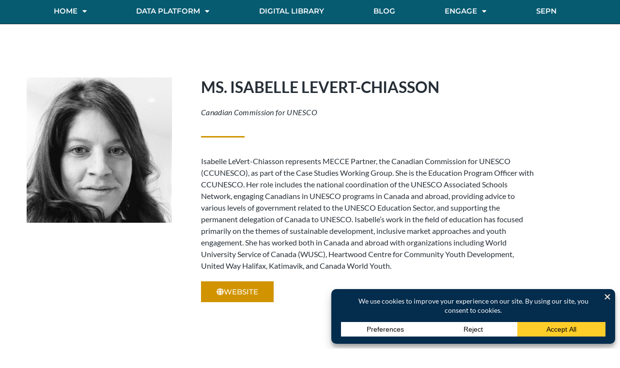

--- FILE ---
content_type: text/css
request_url: https://mecce.ca/wp-content/uploads/elementor/css/post-38.css?ver=1769166905
body_size: 670
content:
.elementor-kit-38{--e-global-color-primary:#262E36;--e-global-color-secondary:#3B4752;--e-global-color-text:#596571;--e-global-color-accent:#D19400;--e-global-color-24cb6440:#0D708A;--e-global-color-612a6427:#23A455;--e-global-color-5da9ef4f:#000;--e-global-color-6f6bd1a4:#FFF;--e-global-color-6ff3f7ee:#1A6C7A;--e-global-color-5cd8aa9:#F7F5F2;--e-global-color-f4fc786:#A5A19A;--e-global-color-8301c85:#2E5C6E;--e-global-color-0e8220f:#990D2B;--e-global-color-a773165:#2D2C2B;--e-global-color-af7bce0:#01514F;--e-global-color-1fc52c2:#036863;--e-global-color-1ad35d5:#93BA7D;--e-global-color-498e329:#CFEDBE;--e-global-color-47a6fa2:#2D80A9;--e-global-color-44b0009:#49A0A5;--e-global-color-f7b281e:#B4D2D3;--e-global-color-250c0d2:#F7F5F2;--e-global-color-a0a91d7:#5C574F;--e-global-color-f1cc934:#FFE5A6;--e-global-color-e47c432:#107136;--e-global-color-b463de0:#E3E4C2;--e-global-color-5844f4e:#065B71;--e-global-color-fe09aca:#EFE5CC;--e-global-color-c4a810d:#E4E1DC;--e-global-color-a4aa2a5:#A5A19A;--e-global-color-c0f9834:#5C574F;--e-global-color-dc189db:#F2CE79;--e-global-color-6393a7a:#D19400;--e-global-color-7239df4:#092E3A;--e-global-typography-primary-font-family:"Montserrat";--e-global-typography-primary-font-size:4em;--e-global-typography-primary-font-weight:800;--e-global-typography-primary-text-transform:uppercase;--e-global-typography-primary-text-decoration:none;--e-global-typography-secondary-font-family:"Montserrat";--e-global-typography-secondary-font-size:2em;--e-global-typography-secondary-font-weight:600;--e-global-typography-secondary-text-transform:uppercase;--e-global-typography-secondary-text-decoration:none;--e-global-typography-text-font-family:"Lato";--e-global-typography-text-font-weight:400;--e-global-typography-text-text-transform:none;--e-global-typography-text-line-height:1.9em;--e-global-typography-accent-font-family:"Montserrat";--e-global-typography-accent-font-weight:500;--e-global-typography-48ecc43-font-family:"Montserrat";--e-global-typography-48ecc43-font-size:0.9em;--e-global-typography-48ecc43-font-weight:600;--e-global-typography-48ecc43-text-decoration:none;--e-global-typography-4004282-font-family:"Montserrat";--e-global-typography-4004282-font-size:1.9em;--e-global-typography-4004282-font-weight:600;--e-global-typography-4004282-text-decoration:none;font-family:"Lato";font-weight:400;text-transform:none;line-height:1.5em;}.elementor-kit-38 button,.elementor-kit-38 input[type="button"],.elementor-kit-38 input[type="submit"],.elementor-kit-38 .elementor-button{background-color:var( --e-global-color-accent );text-transform:uppercase;color:var( --e-global-color-6f6bd1a4 );border-style:solid;border-width:2px 2px 2px 2px;border-color:var( --e-global-color-accent );border-radius:0px 0px 0px 0px;padding:12px 30px 12px 30px;}.elementor-kit-38 button:hover,.elementor-kit-38 button:focus,.elementor-kit-38 input[type="button"]:hover,.elementor-kit-38 input[type="button"]:focus,.elementor-kit-38 input[type="submit"]:hover,.elementor-kit-38 input[type="submit"]:focus,.elementor-kit-38 .elementor-button:hover,.elementor-kit-38 .elementor-button:focus{background-color:#00000000;color:var( --e-global-color-accent );border-style:solid;border-width:2px 2px 2px 2px;border-color:var( --e-global-color-accent );}.elementor-kit-38 e-page-transition{background-color:#FFBC7D;}.elementor-kit-38 a{color:var( --e-global-color-accent );}.elementor-kit-38 a:hover{color:var( --e-global-color-accent );text-decoration:underline;}.elementor-section.elementor-section-boxed > .elementor-container{max-width:1140px;}.e-con{--container-max-width:1140px;}.elementor-widget:not(:last-child){margin-block-end:20px;}.elementor-element{--widgets-spacing:20px 20px;--widgets-spacing-row:20px;--widgets-spacing-column:20px;}{}h1.entry-title{display:var(--page-title-display);}@media(max-width:1024px){.elementor-section.elementor-section-boxed > .elementor-container{max-width:1024px;}.e-con{--container-max-width:1024px;}}@media(max-width:747px){.elementor-section.elementor-section-boxed > .elementor-container{max-width:767px;}.e-con{--container-max-width:767px;}}

--- FILE ---
content_type: text/css
request_url: https://mecce.ca/wp-content/uploads/elementor/css/post-820.css?ver=1769166906
body_size: 1033
content:
.elementor-820 .elementor-element.elementor-element-f220b0d > .elementor-container > .elementor-column > .elementor-widget-wrap{align-content:center;align-items:center;}.elementor-820 .elementor-element.elementor-element-f220b0d:not(.elementor-motion-effects-element-type-background), .elementor-820 .elementor-element.elementor-element-f220b0d > .elementor-motion-effects-container > .elementor-motion-effects-layer{background-color:#092E3A;}.elementor-820 .elementor-element.elementor-element-f220b0d{transition:background 0.3s, border 0.3s, border-radius 0.3s, box-shadow 0.3s;padding:44px 0px 12px 0px;}.elementor-820 .elementor-element.elementor-element-f220b0d > .elementor-background-overlay{transition:background 0.3s, border-radius 0.3s, opacity 0.3s;}.elementor-bc-flex-widget .elementor-820 .elementor-element.elementor-element-f3f9955.elementor-column .elementor-widget-wrap{align-items:flex-start;}.elementor-820 .elementor-element.elementor-element-f3f9955.elementor-column.elementor-element[data-element_type="column"] > .elementor-widget-wrap.elementor-element-populated{align-content:flex-start;align-items:flex-start;}.elementor-820 .elementor-element.elementor-element-4023fa8{text-align:center;}.elementor-820 .elementor-element.elementor-element-4023fa8 .elementor-heading-title{font-family:"Montserrat";font-size:1.4rem;font-weight:600;text-transform:uppercase;color:#E7E5E2;}.elementor-820 .elementor-element.elementor-element-e2e760a > .elementor-widget-container{margin:5px 5px 5px 5px;padding:0px 0px 0px 0px;}.elementor-820 .elementor-element.elementor-element-e2e760a .elementor-field-group{margin-bottom:11px;}.elementor-820 .elementor-element.elementor-element-e2e760a .elementor-field-group.recaptcha_v3-bottomleft, .elementor-820 .elementor-element.elementor-element-e2e760a .elementor-field-group.recaptcha_v3-bottomright{margin-bottom:0;}.elementor-820 .elementor-element.elementor-element-e2e760a .elementor-form-fields-wrapper{margin-bottom:-11px;}body.rtl .elementor-820 .elementor-element.elementor-element-e2e760a .elementor-labels-inline .elementor-field-group > label{padding-left:0px;}body:not(.rtl) .elementor-820 .elementor-element.elementor-element-e2e760a .elementor-labels-inline .elementor-field-group > label{padding-right:0px;}body .elementor-820 .elementor-element.elementor-element-e2e760a .elementor-labels-above .elementor-field-group > label{padding-bottom:0px;}.elementor-820 .elementor-element.elementor-element-e2e760a .elementor-field-type-html{padding-bottom:0px;}.elementor-820 .elementor-element.elementor-element-e2e760a .elementor-field-group .elementor-field{color:var( --e-global-color-a773165 );}.elementor-820 .elementor-element.elementor-element-e2e760a .elementor-field-group .elementor-field, .elementor-820 .elementor-element.elementor-element-e2e760a .elementor-field-subgroup label{font-size:15px;font-weight:300;}.elementor-820 .elementor-element.elementor-element-e2e760a .elementor-field-group .elementor-field:not(.elementor-select-wrapper){background-color:#ffffff;border-color:#e0e0e0;border-radius:32px 0px 0px 32px;}.elementor-820 .elementor-element.elementor-element-e2e760a .elementor-field-group .elementor-select-wrapper select{background-color:#ffffff;border-color:#e0e0e0;border-radius:32px 0px 0px 32px;}.elementor-820 .elementor-element.elementor-element-e2e760a .elementor-field-group .elementor-select-wrapper::before{color:#e0e0e0;}.elementor-820 .elementor-element.elementor-element-e2e760a .elementor-button{font-size:0.7em;font-weight:bold;text-transform:uppercase;line-height:1em;border-style:solid;border-width:1px 1px 1px 1px;border-radius:0px 54px 52px 0px;padding:15px 15px 15px 15px;}.elementor-820 .elementor-element.elementor-element-e2e760a .e-form__buttons__wrapper__button-next{background-color:#D19400;color:#ffffff;border-color:#19155C;}.elementor-820 .elementor-element.elementor-element-e2e760a .elementor-button[type="submit"]{background-color:#D19400;color:#ffffff;border-color:#19155C;}.elementor-820 .elementor-element.elementor-element-e2e760a .elementor-button[type="submit"] svg *{fill:#ffffff;}.elementor-820 .elementor-element.elementor-element-e2e760a .e-form__buttons__wrapper__button-previous{color:#ffffff;border-color:var( --e-global-color-a0a91d7 );}.elementor-820 .elementor-element.elementor-element-e2e760a .e-form__buttons__wrapper__button-next:hover{background-color:var( --e-global-color-a773165 );color:#ffffff;}.elementor-820 .elementor-element.elementor-element-e2e760a .elementor-button[type="submit"]:hover{background-color:var( --e-global-color-a773165 );color:#ffffff;}.elementor-820 .elementor-element.elementor-element-e2e760a .elementor-button[type="submit"]:hover svg *{fill:#ffffff;}.elementor-820 .elementor-element.elementor-element-e2e760a .e-form__buttons__wrapper__button-previous:hover{color:#ffffff;}.elementor-820 .elementor-element.elementor-element-e2e760a .elementor-message.elementor-message-success{color:var( --e-global-color-accent );}.elementor-820 .elementor-element.elementor-element-e2e760a{--e-form-steps-indicators-spacing:20px;--e-form-steps-indicator-padding:30px;--e-form-steps-indicator-inactive-secondary-color:#ffffff;--e-form-steps-indicator-active-secondary-color:#ffffff;--e-form-steps-indicator-completed-secondary-color:#ffffff;--e-form-steps-divider-width:1px;--e-form-steps-divider-gap:10px;}.elementor-820 .elementor-element.elementor-element-d664b0e .elementor-repeater-item-a229ff5.elementor-social-icon{background-color:var( --e-global-color-7239df4 );}.elementor-820 .elementor-element.elementor-element-d664b0e .elementor-repeater-item-a229ff5.elementor-social-icon i{color:var( --e-global-color-6f6bd1a4 );}.elementor-820 .elementor-element.elementor-element-d664b0e .elementor-repeater-item-a229ff5.elementor-social-icon svg{fill:var( --e-global-color-6f6bd1a4 );}.elementor-820 .elementor-element.elementor-element-d664b0e{--grid-template-columns:repeat(0, auto);--icon-size:34px;--grid-column-gap:22px;--grid-row-gap:0px;}.elementor-820 .elementor-element.elementor-element-d664b0e .elementor-widget-container{text-align:center;}.elementor-820 .elementor-element.elementor-element-d664b0e > .elementor-widget-container{margin:10px 0px 0px 0px;}.elementor-820 .elementor-element.elementor-element-d664b0e .elementor-social-icon{background-color:#FFFFFF00;--icon-padding:0.2em;}.elementor-820 .elementor-element.elementor-element-d664b0e .elementor-social-icon i{color:var( --e-global-color-6f6bd1a4 );}.elementor-820 .elementor-element.elementor-element-d664b0e .elementor-social-icon svg{fill:var( --e-global-color-6f6bd1a4 );}.elementor-820 .elementor-element.elementor-element-d664b0e .elementor-social-icon:hover{background-color:rgba(255,255,255,0);}.elementor-820 .elementor-element.elementor-element-d664b0e .elementor-social-icon:hover i{color:var( --e-global-color-6f6bd1a4 );}.elementor-820 .elementor-element.elementor-element-d664b0e .elementor-social-icon:hover svg{fill:var( --e-global-color-6f6bd1a4 );}.elementor-bc-flex-widget .elementor-820 .elementor-element.elementor-element-449f7ee.elementor-column .elementor-widget-wrap{align-items:flex-start;}.elementor-820 .elementor-element.elementor-element-449f7ee.elementor-column.elementor-element[data-element_type="column"] > .elementor-widget-wrap.elementor-element-populated{align-content:flex-start;align-items:flex-start;}.elementor-820 .elementor-element.elementor-element-db3efe9{text-align:center;}.elementor-820 .elementor-element.elementor-element-db3efe9 .elementor-heading-title{font-family:"Montserrat";font-size:1.4rem;font-weight:600;text-transform:uppercase;color:#E7E5E2;}.elementor-820 .elementor-element.elementor-element-9b9d780{text-align:center;}.elementor-820 .elementor-element.elementor-element-9b9d780 .elementor-heading-title{font-size:22px;font-weight:600;text-transform:none;line-height:1.8em;color:#D19400;}.elementor-bc-flex-widget .elementor-820 .elementor-element.elementor-element-1b4bbcb.elementor-column .elementor-widget-wrap{align-items:flex-start;}.elementor-820 .elementor-element.elementor-element-1b4bbcb.elementor-column.elementor-element[data-element_type="column"] > .elementor-widget-wrap.elementor-element-populated{align-content:flex-start;align-items:flex-start;}.elementor-820 .elementor-element.elementor-element-86f66a0{text-align:center;}.elementor-820 .elementor-element.elementor-element-86f66a0 .elementor-heading-title{font-family:"Montserrat";font-size:1.4rem;font-weight:600;text-transform:uppercase;color:#E7E5E2;}.elementor-820 .elementor-element.elementor-element-c1b470b > .elementor-widget-container{margin:5px 0px 0px 0px;}.elementor-820 .elementor-element.elementor-element-c1b470b{text-align:center;font-family:"Lato";font-weight:500;color:#F7F5F2;}.elementor-820 .elementor-element.elementor-element-59f29184:not(.elementor-motion-effects-element-type-background), .elementor-820 .elementor-element.elementor-element-59f29184 > .elementor-motion-effects-container > .elementor-motion-effects-layer{background-color:#092E3A;}.elementor-820 .elementor-element.elementor-element-59f29184{transition:background 0.3s, border 0.3s, border-radius 0.3s, box-shadow 0.3s;padding:0px 0px 0px 0px;}.elementor-820 .elementor-element.elementor-element-59f29184 > .elementor-background-overlay{transition:background 0.3s, border-radius 0.3s, opacity 0.3s;}.elementor-820 .elementor-element.elementor-element-366dfc59 > .elementor-widget-container{margin:-1px 0px 0px 0px;padding:0px 0px 0px 0px;}.elementor-820 .elementor-element.elementor-element-366dfc59{text-align:center;}.elementor-820 .elementor-element.elementor-element-4fb2e7b8 > .elementor-widget-container{margin:0px 0px 0px 0px;padding:0px 0px 0px 0px;}.elementor-820 .elementor-element.elementor-element-4fb2e7b8{text-align:center;}.elementor-820 .elementor-element.elementor-element-4fb2e7b8 .elementor-heading-title{font-family:"Montserrat";font-size:15px;font-weight:600;color:#FFFFFF;}@media(max-width:1024px){.elementor-820 .elementor-element.elementor-element-f220b0d{padding:30px 25px 30px 25px;}.elementor-820 .elementor-element.elementor-element-9b9d780 .elementor-heading-title{font-size:45px;}}@media(max-width:747px){.elementor-820 .elementor-element.elementor-element-f220b0d{padding:30px 20px 30px 20px;}.elementor-820 .elementor-element.elementor-element-e2e760a > .elementor-widget-container{padding:0px 0px 0px 0px;}.elementor-820 .elementor-element.elementor-element-9b9d780 .elementor-heading-title{font-size:45px;}.elementor-820 .elementor-element.elementor-element-4fb2e7b8 .elementor-heading-title{line-height:25px;}}

--- FILE ---
content_type: text/css
request_url: https://mecce.ca/wp-content/uploads/elementor/css/post-1335.css?ver=1769167087
body_size: 1363
content:
.elementor-1335 .elementor-element.elementor-element-36d9ec11:not(.elementor-motion-effects-element-type-background), .elementor-1335 .elementor-element.elementor-element-36d9ec11 > .elementor-motion-effects-container > .elementor-motion-effects-layer{background-color:var( --e-global-color-5844f4e );}.elementor-1335 .elementor-element.elementor-element-36d9ec11{border-style:solid;border-width:0px 0px 1px 0px;border-color:var( --e-global-color-primary );box-shadow:0px -5px 5px 0px rgba(0, 0, 0, 0.22);transition:background 0.3s, border 0.3s, border-radius 0.3s, box-shadow 0.3s;padding:0px 60px 0px 60px;}.elementor-1335 .elementor-element.elementor-element-36d9ec11 > .elementor-background-overlay{transition:background 0.3s, border-radius 0.3s, opacity 0.3s;}.elementor-1335 .elementor-element.elementor-global-2192 > .elementor-widget-container{margin:-5px 0px 0px 0px;}.elementor-1335 .elementor-element.elementor-global-2192 .elementor-menu-toggle{margin:0 auto;border-width:0px;border-radius:0px;}.elementor-1335 .elementor-element.elementor-global-2192 .elementor-nav-menu .elementor-item{font-family:"Montserrat";font-size:15px;font-weight:600;text-transform:uppercase;text-decoration:none;}.elementor-1335 .elementor-element.elementor-global-2192 .elementor-nav-menu--main .elementor-item{color:#ffffff;fill:#ffffff;padding-top:18px;padding-bottom:18px;}.elementor-1335 .elementor-element.elementor-global-2192 .elementor-nav-menu--main .elementor-item.elementor-item-active{color:#D19400;}.elementor-1335 .elementor-element.elementor-global-2192 .e--pointer-framed .elementor-item:before{border-width:4px;}.elementor-1335 .elementor-element.elementor-global-2192 .e--pointer-framed.e--animation-draw .elementor-item:before{border-width:0 0 4px 4px;}.elementor-1335 .elementor-element.elementor-global-2192 .e--pointer-framed.e--animation-draw .elementor-item:after{border-width:4px 4px 0 0;}.elementor-1335 .elementor-element.elementor-global-2192 .e--pointer-framed.e--animation-corners .elementor-item:before{border-width:4px 0 0 4px;}.elementor-1335 .elementor-element.elementor-global-2192 .e--pointer-framed.e--animation-corners .elementor-item:after{border-width:0 4px 4px 0;}.elementor-1335 .elementor-element.elementor-global-2192 .e--pointer-underline .elementor-item:after,
					 .elementor-1335 .elementor-element.elementor-global-2192 .e--pointer-overline .elementor-item:before,
					 .elementor-1335 .elementor-element.elementor-global-2192 .e--pointer-double-line .elementor-item:before,
					 .elementor-1335 .elementor-element.elementor-global-2192 .e--pointer-double-line .elementor-item:after{height:4px;}.elementor-1335 .elementor-element.elementor-global-2192 .elementor-nav-menu--dropdown a, .elementor-1335 .elementor-element.elementor-global-2192 .elementor-menu-toggle{color:var( --e-global-color-primary );fill:var( --e-global-color-primary );}.elementor-1335 .elementor-element.elementor-global-2192 .elementor-nav-menu--dropdown{background-color:#F9F7F5;}.elementor-1335 .elementor-element.elementor-global-2192 .elementor-nav-menu--dropdown a:hover,
					.elementor-1335 .elementor-element.elementor-global-2192 .elementor-nav-menu--dropdown a:focus,
					.elementor-1335 .elementor-element.elementor-global-2192 .elementor-nav-menu--dropdown a.elementor-item-active,
					.elementor-1335 .elementor-element.elementor-global-2192 .elementor-nav-menu--dropdown a.highlighted,
					.elementor-1335 .elementor-element.elementor-global-2192 .elementor-menu-toggle:hover,
					.elementor-1335 .elementor-element.elementor-global-2192 .elementor-menu-toggle:focus{color:#D19400;}.elementor-1335 .elementor-element.elementor-global-2192 .elementor-nav-menu--dropdown a:hover,
					.elementor-1335 .elementor-element.elementor-global-2192 .elementor-nav-menu--dropdown a:focus,
					.elementor-1335 .elementor-element.elementor-global-2192 .elementor-nav-menu--dropdown a.elementor-item-active,
					.elementor-1335 .elementor-element.elementor-global-2192 .elementor-nav-menu--dropdown a.highlighted{background-color:#EDEDED;}.elementor-1335 .elementor-element.elementor-global-2192 .elementor-nav-menu--dropdown a.elementor-item-active{color:var( --e-global-color-accent );}.elementor-1335 .elementor-element.elementor-global-2192 .elementor-nav-menu--dropdown .elementor-item, .elementor-1335 .elementor-element.elementor-global-2192 .elementor-nav-menu--dropdown  .elementor-sub-item{font-family:"Lato";font-size:15px;font-weight:500;text-transform:capitalize;text-decoration:none;}.elementor-1335 .elementor-element.elementor-global-2192 div.elementor-menu-toggle{color:#ffffff;}.elementor-1335 .elementor-element.elementor-global-2192 div.elementor-menu-toggle svg{fill:#ffffff;}.elementor-1335 .elementor-element.elementor-global-2192 div.elementor-menu-toggle:hover, .elementor-1335 .elementor-element.elementor-global-2192 div.elementor-menu-toggle:focus{color:var( --e-global-color-dc189db );}.elementor-1335 .elementor-element.elementor-global-2192 div.elementor-menu-toggle:hover svg, .elementor-1335 .elementor-element.elementor-global-2192 div.elementor-menu-toggle:focus svg{fill:var( --e-global-color-dc189db );}.elementor-1335 .elementor-element.elementor-global-2192{--nav-menu-icon-size:30px;}.elementor-1335 .elementor-element.elementor-element-1323ddb2 > .elementor-container > .elementor-column > .elementor-widget-wrap{align-content:center;align-items:center;}.elementor-1335 .elementor-element.elementor-element-1323ddb2{margin-top:0em;margin-bottom:0em;padding:5em 0em 5em 0em;}.elementor-bc-flex-widget .elementor-1335 .elementor-element.elementor-element-354e91d0.elementor-column .elementor-widget-wrap{align-items:flex-start;}.elementor-1335 .elementor-element.elementor-element-354e91d0.elementor-column.elementor-element[data-element_type="column"] > .elementor-widget-wrap.elementor-element-populated{align-content:flex-start;align-items:flex-start;}.elementor-1335 .elementor-element.elementor-element-354e91d0.elementor-column > .elementor-widget-wrap{justify-content:center;}.elementor-1335 .elementor-element.elementor-element-5d548131 > .elementor-widget-container{margin:0px 0px 0px 0px;}.elementor-1335 .elementor-element.elementor-element-5d548131{text-align:end;}.elementor-1335 .elementor-element.elementor-element-6514f9a8 .elementor-heading-title{font-family:"Lato";font-size:32px;font-weight:600;text-transform:uppercase;line-height:1.25em;color:#262E36;}.elementor-1335 .elementor-element.elementor-element-1f6cadc8{font-family:"Lato";font-size:16px;font-weight:400;font-style:italic;letter-spacing:0.3px;color:var( --e-global-color-primary );}.elementor-1335 .elementor-element.elementor-element-b798d84{--divider-border-style:solid;--divider-color:var( --e-global-color-accent );--divider-border-width:2.7px;}.elementor-1335 .elementor-element.elementor-element-b798d84 .elementor-divider-separator{width:13%;}.elementor-1335 .elementor-element.elementor-element-b798d84 .elementor-divider{padding-block-start:17px;padding-block-end:17px;}.elementor-1335 .elementor-element.elementor-element-3b4a7dcb{font-family:"Lato";line-height:1.5em;color:#262E36;}.elementor-1335 .elementor-element.elementor-element-5975f5e .elementor-button{background-color:var( --e-global-color-accent );font-family:"Montserrat";font-weight:500;fill:var( --e-global-color-6f6bd1a4 );color:var( --e-global-color-6f6bd1a4 );}.elementor-1335 .elementor-element.elementor-element-5975f5e .elementor-button-content-wrapper{flex-direction:row;}body.elementor-page-1335 .eael-toc.eael-sticky .eael-toc-body{max-height:50vh;height:50vh;}body.elementor-page-1335 .eael-toc.eael-sticky{top:200px !important;}body.elementor-page-1335 .eael-toc{z-index:9999;width:300px;}body.elementor-page-1335 .eael-toc .eael-toc-body ul.eael-toc-list.eael-toc-bullet li:before{width:8px;height:8px;top:-2px;}body.elementor-page-1335 .eael-toc:not(.eael-toc-right){border-top-right-radius:5px;border-bottom-right-radius:5px;}body.elementor-page-1335 .eael-toc:not(.eael-toc-right) .eael-toc-header{border-top-right-radius:5px;}body.elementor-page-1335 .eael-toc:not(.eael-toc-right) .eael-toc-body{border-bottom-right-radius:5px;}body.elementor-page-1335 .eael-toc.eael-toc-right{border-top-left-radius:5px;border-bottom-left-radius:5px;}body.elementor-page-1335 .eael-toc.eael-toc-right .eael-toc-header{border-top-left-radius:5px;}body.elementor-page-1335 .eael-toc.eael-toc-right .eael-toc-body{border-bottom-left-radius:5px;}body.elementor-page-1335 .eael-toc .eael-toc-header{background-color:#ff7d50;}body.elementor-page-1335 .eael-toc.collapsed .eael-toc-button{background-color:#ff7d50;color:#ffffff;}body.elementor-page-1335 .eael-toc .eael-toc-header .eael-toc-title{color:#ffffff;}body.elementor-page-1335 .eael-toc .eael-toc-close{background-color:#ffffff;color:#ff7d50;}body.elementor-page-1335 .eael-toc .eael-toc-body{background-color:#fff6f3;}body.elementor-page-1335 .eael-toc .eael-toc-body .eael-toc-list li{color:#707070;padding-top:8px;padding-bottom:8px;}body.elementor-page-1335 .eael-toc .eael-toc-body .eael-toc-list.eael-toc-number li:before{color:#707070;}body.elementor-page-1335 .eael-toc .eael-toc-body .eael-toc-list.eael-toc-bullet li:before{background-color:#707070;}body.elementor-page-1335 .eael-toc .eael-toc-body .eael-toc-list li a{color:#707070;}body.elementor-page-1335 .eael-toc .eael-toc-body .eael-toc-list li:hover{color:#ff7d50;}body.elementor-page-1335 .eael-toc .eael-toc-body .eael-toc-list.eael-toc-number li:hover:before{color:#ff7d50;}body.elementor-page-1335 .eael-toc .eael-toc-body .eael-toc-list.eael-toc-bullet li:hover:before{background-color:#ff7d50;}body.elementor-page-1335 .eael-toc .eael-toc-body .eael-toc-list li:hover > a{color:#ff7d50;}body.elementor-page-1335 .eael-toc .eael-toc-body .eael-toc-list li:hover > a:before{border-bottom-color:#ff7d50;}body.elementor-page-1335 .eael-toc .eael-toc-body .eael-toc-list li:hover > a:after{background-color:#ff7d50;}body.elementor-page-1335 .eael-toc .eael-toc-body .eael-toc-list li.eael-highlight-active{color:#ff7d50;}body.elementor-page-1335 .eael-toc .eael-toc-body .eael-toc-list.eael-toc-number li.eael-highlight-active:before{color:#ff7d50;}body.elementor-page-1335 .eael-toc .eael-toc-body .eael-toc-list.eael-toc-bullet li.eael-highlight-active:before{background-color:#ff7d50;}body.elementor-page-1335 .eael-toc .eael-toc-body .eael-toc-list li.eael-highlight-active > a{color:#ff7d50;}body.elementor-page-1335 .eael-toc .eael-toc-body .eael-toc-list li.eael-highlight-active > a:before{border-bottom-color:#ff7d50;}body.elementor-page-1335 .eael-toc .eael-toc-body .eael-toc-list li.eael-highlight-active > a:after{background-color:#ff7d50;}body.elementor-page-1335 .eael-toc .eael-toc-body .eael-toc-list li.eael-highlight-parent{color:#ff7d50;}body.elementor-page-1335 .eael-toc .eael-toc-body .eael-toc-list.eael-toc-number li.eael-highlight-parent:before{color:#ff7d50;}body.elementor-page-1335 .eael-toc .eael-toc-body .eael-toc-list.eael-toc-bullet li.eael-highlight-parent:before{background-color:#ff7d50;}body.elementor-page-1335 .eael-toc .eael-toc-body .eael-toc-list li.eael-highlight-parent > a{color:#ff7d50;}body.elementor-page-1335 .eael-toc .eael-toc-body .eael-toc-list li ul li{padding-top:1px;padding-bottom:1px;}body.elementor-page-1335 .eael-toc .eael-toc-body .eael-toc-list > li:not(:last-child){border-bottom:0.5px dashed;border-bottom-color:#c6c4cf;}@media(min-width:748px){.elementor-1335 .elementor-element.elementor-element-354e91d0{width:33.774%;}.elementor-1335 .elementor-element.elementor-element-530229b3{width:66.226%;}}@media(max-width:1024px){.elementor-1335 .elementor-element.elementor-element-36d9ec11{padding:10px 20px 10px 20px;}}@media(max-width:747px){.elementor-1335 .elementor-element.elementor-element-36d9ec11{padding:10px 20px 10px 20px;}.elementor-1335 .elementor-element.elementor-element-69e41e78{width:100%;}}/* Start custom CSS for section, class: .elementor-element-36d9ec11 */#menu {
    height:50px;
}/* End custom CSS */

--- FILE ---
content_type: text/css
request_url: https://mecce.ca/wp-content/uploads/elementor/css/post-1365.css?ver=1630550055
body_size: 240
content:
.elementor-1365 .elementor-element.elementor-element-c77095d > .elementor-container{min-height:0px;}.elementor-1365 .elementor-element.elementor-element-89e677e img{width:180px;height:180px;object-fit:cover;object-position:center center;border-radius:50% 50% 50% 50%;}.elementor-1365 .elementor-element.elementor-element-5d52a73 > .elementor-widget-container{padding:8px 30px 0px 30px;}.elementor-1365 .elementor-element.elementor-element-5d52a73{text-align:center;}.elementor-1365 .elementor-element.elementor-element-5d52a73 .elementor-heading-title{font-family:"Lato";font-size:1.4em;text-transform:uppercase;line-height:1.2em;letter-spacing:0px;color:var( --e-global-color-5844f4e );}.elementor-1365 .elementor-element.elementor-element-4e37f17 > .elementor-container > .elementor-column > .elementor-widget-wrap{align-content:center;align-items:center;}.elementor-bc-flex-widget .elementor-1365 .elementor-element.elementor-element-1f3f101.elementor-column .elementor-widget-wrap{align-items:center;}.elementor-1365 .elementor-element.elementor-element-1f3f101.elementor-column.elementor-element[data-element_type="column"] > .elementor-widget-wrap.elementor-element-populated{align-content:center;align-items:center;}.elementor-1365 .elementor-element.elementor-element-1f3f101.elementor-column > .elementor-widget-wrap{justify-content:center;}.elementor-1365 .elementor-element.elementor-element-1f3f101 > .elementor-element-populated{margin:0px 0px 0px 0px;--e-column-margin-right:0px;--e-column-margin-left:0px;padding:0px 0px 0px 0px;}.elementor-1365 .elementor-element.elementor-element-f6c7df9 > .elementor-widget-container{margin:0em 1em 0em 1em;}.elementor-1365 .elementor-element.elementor-element-f6c7df9{text-align:center;font-family:"Lato";font-size:15px;font-weight:600;font-style:italic;line-height:1.2em;letter-spacing:1.6px;color:var( --e-global-color-5844f4e );}/* Start custom CSS for heading, class: .elementor-element-5d52a73 */.member-in-grid-title a {
    font-weight: 800!important;
}
.member-in-grid-title a:hover {
    color: var( --e-global-color-47a6fa2 )!important
}/* End custom CSS */

--- FILE ---
content_type: text/css
request_url: https://mecce.ca/wp-content/uploads/elementor/css/post-1633.css?ver=1629914748
body_size: 526
content:
.elementor-1633 .elementor-element.elementor-element-d54d7ab > .elementor-container > .elementor-column > .elementor-widget-wrap{align-content:center;align-items:center;}.elementor-1633 .elementor-element.elementor-element-d54d7ab > .elementor-container{min-height:350px;}.elementor-1633 .elementor-element.elementor-element-d54d7ab{margin-top:0px;margin-bottom:0px;padding:0px 0px 0px 0px;}.elementor-bc-flex-widget .elementor-1633 .elementor-element.elementor-element-0f10e33.elementor-column .elementor-widget-wrap{align-items:flex-start;}.elementor-1633 .elementor-element.elementor-element-0f10e33.elementor-column.elementor-element[data-element_type="column"] > .elementor-widget-wrap.elementor-element-populated{align-content:flex-start;align-items:flex-start;}.elementor-1633 .elementor-element.elementor-element-0f10e33.elementor-column > .elementor-widget-wrap{justify-content:center;}.elementor-1633 .elementor-element.elementor-element-0f10e33 > .elementor-element-populated{margin:0px 0px 0px 0px;--e-column-margin-right:0px;--e-column-margin-left:0px;padding:0px 0px 0px 0px;}.elementor-1633 .elementor-element.elementor-element-999bd08 > .elementor-widget-container{margin:0px 0px 0px 0px;padding:0px 0px 0px 0px;}.elementor-1633 .elementor-element.elementor-element-999bd08 img{height:325px;border-style:solid;border-width:1px 1px 1px 1px;border-color:#A5A19A57;}.elementor-1633 .elementor-element.elementor-element-999bd08:hover img{opacity:1;filter:brightness( 106% ) contrast( 100% ) saturate( 100% ) blur( 0px ) hue-rotate( 0deg );}.elementor-1633 .elementor-element.elementor-element-a7b5361 > .elementor-container > .elementor-column > .elementor-widget-wrap{align-content:center;align-items:center;}.elementor-1633 .elementor-element.elementor-element-a7b5361 > .elementor-container{min-height:350px;}.elementor-1633 .elementor-element.elementor-element-a7b5361{margin-top:0px;margin-bottom:0px;padding:0px 0px 0px 0px;}.elementor-bc-flex-widget .elementor-1633 .elementor-element.elementor-element-4dbecd9.elementor-column .elementor-widget-wrap{align-items:flex-start;}.elementor-1633 .elementor-element.elementor-element-4dbecd9.elementor-column.elementor-element[data-element_type="column"] > .elementor-widget-wrap.elementor-element-populated{align-content:flex-start;align-items:flex-start;}.elementor-1633 .elementor-element.elementor-element-4dbecd9.elementor-column > .elementor-widget-wrap{justify-content:center;}.elementor-1633 .elementor-element.elementor-element-4dbecd9 > .elementor-element-populated{margin:0px 0px 0px 0px;--e-column-margin-right:0px;--e-column-margin-left:0px;padding:0px 0px 0px 0px;}.elementor-1633 .elementor-element.elementor-element-013503d > .elementor-widget-container{margin:0px 0px 0px 0px;padding:0px 0px 0px 0px;}.elementor-1633 .elementor-element.elementor-element-013503d img{max-width:90%;}.elementor-1633 .elementor-element.elementor-element-013503d:hover img{opacity:1;filter:brightness( 106% ) contrast( 100% ) saturate( 100% ) blur( 0px ) hue-rotate( 0deg );}.elementor-1633 .elementor-element.elementor-element-54ea6d2.elementor-column > .elementor-widget-wrap{justify-content:center;}.elementor-1633 .elementor-element.elementor-element-54ea6d2 > .elementor-widget-wrap > .elementor-widget:not(.elementor-widget__width-auto):not(.elementor-widget__width-initial):not(:last-child):not(.elementor-absolute){margin-block-end:0px;}.elementor-1633 .elementor-element.elementor-element-004aa61 > .elementor-widget-container{margin:1em 0em 0em 0em;}.elementor-1633 .elementor-element.elementor-element-004aa61{text-align:center;}.elementor-1633 .elementor-element.elementor-element-004aa61 .elementor-heading-title{font-family:"Lato";font-size:1.2em;font-weight:800;text-transform:none;line-height:1.25em;letter-spacing:0px;color:var( --e-global-color-5844f4e );}.elementor-1633 .elementor-element.elementor-element-e28b13f > .elementor-widget-container{padding:10px 10px 10px 10px;}.elementor-1633 .elementor-element.elementor-element-e28b13f .elementor-icon-wrapper{text-align:center;}.elementor-1633 .elementor-element.elementor-element-e28b13f.elementor-view-stacked .elementor-icon{background-color:var( --e-global-color-secondary );}.elementor-1633 .elementor-element.elementor-element-e28b13f.elementor-view-framed .elementor-icon, .elementor-1633 .elementor-element.elementor-element-e28b13f.elementor-view-default .elementor-icon{color:var( --e-global-color-secondary );border-color:var( --e-global-color-secondary );}.elementor-1633 .elementor-element.elementor-element-e28b13f.elementor-view-framed .elementor-icon, .elementor-1633 .elementor-element.elementor-element-e28b13f.elementor-view-default .elementor-icon svg{fill:var( --e-global-color-secondary );}.elementor-1633 .elementor-element.elementor-element-e28b13f .elementor-icon{font-size:26px;}.elementor-1633 .elementor-element.elementor-element-e28b13f .elementor-icon svg{height:26px;}/* Start custom CSS for theme-post-featured-image, class: .elementor-element-999bd08 */.publication-img-in-grid img {
    width:auto;
}/* End custom CSS */
/* Start custom CSS for theme-post-title, class: .elementor-element-004aa61 */.publication-title-in-grid a{
    font-weight: 800;
}/* End custom CSS */

--- FILE ---
content_type: text/css
request_url: https://mecce.ca/wp-content/uploads/elementor/css/post-8933.css?ver=1696224494
body_size: 66
content:
.elementor-bc-flex-widget .elementor-8933 .elementor-element.elementor-element-c7f98b8.elementor-column .elementor-widget-wrap{align-items:flex-start;}.elementor-8933 .elementor-element.elementor-element-c7f98b8.elementor-column.elementor-element[data-element_type="column"] > .elementor-widget-wrap.elementor-element-populated{align-content:flex-start;align-items:flex-start;}.elementor-8933 .elementor-element.elementor-element-7265fca{text-align:start;}.elementor-8933 .elementor-element.elementor-element-85414c5{width:auto;max-width:auto;text-align:start;}.elementor-8933 .elementor-element.elementor-element-85414c5 .elementor-heading-title{font-family:"Lato";font-size:1em;font-weight:600;text-transform:none;line-height:1.1em;color:var( --e-global-color-24cb6440 );}.elementor-8933 .elementor-element.elementor-element-adc8292{width:auto;max-width:auto;font-weight:600;line-height:1.1em;}@media(min-width:748px){.elementor-8933 .elementor-element.elementor-element-c7f98b8{width:40%;}.elementor-8933 .elementor-element.elementor-element-76f8b43{width:60%;}}/* Start custom CSS for heading, class: .elementor-element-85414c5 */.elementor-8933 .elementor-element.elementor-element-85414c5 .elementor-heading-title:hover {
    color:var( --e-global-color-accent );
}/* End custom CSS */

--- FILE ---
content_type: text/css
request_url: https://mecce.ca/wp-content/plugins/essential-addons-for-elementor-lite/assets/front-end/css/view/table-of-content.min.css?ver=6.5.8
body_size: 821
content:
html{scroll-behavior:smooth}.eael-toc{z-index:9999;width:300px;display:none}.eael-toc .eael-toc-button{display:none}.eael-toc .eael-toc-not-found{color:#a94442}.eael-toc.eael-toc-disable{display:none}.eael-toc.eael-sticky{position:fixed;top:100px;background:none;display:block}.eael-toc.collapsed{width:unset !important;-webkit-box-shadow:none !important;box-shadow:none !important;border:none !important}.eael-toc.collapsed .eael-toc-header,.eael-toc.collapsed .eael-toc-body,.eael-toc.collapsed .eael-toc-close{display:none}.eael-toc.collapsed.eael-bottom-to-top .eael-toc-button{-webkit-transform:rotate(-90deg);-ms-transform:rotate(-90deg);transform:rotate(-90deg);-webkit-transform-origin:top left;-ms-transform-origin:top left;transform-origin:top left;margin-top:100%}.eael-toc.collapsed .eael-toc-button{position:relative;display:inline-block;font-size:80% !important;font-weight:400;text-align:center;text-decoration:none;text-transform:none;color:#fff;background:#ff7d50;padding:10px 20px;border-radius:3px;border:none;-webkit-transform:rotate(90deg);-ms-transform:rotate(90deg);transform:rotate(90deg);-webkit-transform-origin:bottom left;-ms-transform-origin:bottom left;transform-origin:bottom left;cursor:pointer}.eael-toc.collapsed .eael-toc-button:focus{outline:none}.eael-toc.collapsed .eael-toc-button i{margin-right:10px}.eael-toc.eael-toc-right{right:0}.eael-toc.eael-toc-right .eael-toc-close{left:-11px}.eael-toc.eael-toc-right.eael-bottom-to-top .eael-toc-button{-webkit-transform:rotate(-90deg);-ms-transform:rotate(-90deg);transform:rotate(-90deg);-webkit-transform-origin:bottom right;-ms-transform-origin:bottom right;transform-origin:bottom right;margin-top:-100%}.eael-toc.eael-toc-right .eael-toc-button{-webkit-transform:rotate(90deg);-ms-transform:rotate(90deg);transform:rotate(90deg);-webkit-transform-origin:top right;-ms-transform-origin:top right;transform-origin:top right;margin-top:100%}.eael-toc.eael-toc-left{left:0}.eael-toc .eael-toc-header{position:relative;background:#ff7d50;padding:12px 30px}.eael-toc .eael-toc-header .eael-toc-title{font-size:18px;font-weight:400;letter-spacing:.1px;color:#fff;margin:0;padding:0}.eael-toc .eael-toc-header .eael-toc-title:before{content:none}.eael-toc .eael-toc-header .eael-toc-close{position:absolute;width:28px;height:28px;background:#fff;-webkit-box-shadow:0 4px 8px 0 rgba(0,0,0,.2),0 6px 20px 0 rgba(0,0,0,.19);box-shadow:0 4px 8px 0 rgba(0,0,0,.2),0 6px 20px 0 rgba(0,0,0,.19);right:-9px;top:-11px;border-radius:20px;font-family:serif;font-size:20px;font-weight:700;line-height:28px;text-align:center;color:#ff7d50;cursor:pointer;padding:0;margin:0;border:0}.eael-toc .eael-toc-body{padding:12px 30px;background:#fff6f3;min-width:20vh;max-height:50vh;overflow-y:scroll}.eael-toc .eael-toc-body::-webkit-scrollbar{width:6px}.eael-toc .eael-toc-body::-webkit-scrollbar-thumb{background:#aaa;border-radius:10px}.eael-toc .eael-toc-body ul.eael-toc-list{margin:0;padding:0;list-style:none}.eael-toc .eael-toc-body ul.eael-toc-list li{list-style:none}.eael-toc .eael-toc-body ul.eael-toc-list li ul{margin:0;padding:0;margin-left:20px;list-style:none}.eael-toc .eael-toc-body ul.eael-toc-list .eael-toc-link.eael-highlight-active:first-child{color:#ff7d50}.eael-toc .eael-toc-body ul.eael-toc-list.eael-toc-bullet li:before{content:"";position:relative;display:inline-block;width:8px;height:8px;border-radius:50%;background-color:#ff7d50;margin-right:8px;top:-2px}.eael-toc .eael-toc-body ul.eael-toc-list.eael-toc-number{counter-reset:counter}.eael-toc .eael-toc-body ul.eael-toc-list.eael-toc-number li{counter-increment:counter}.eael-toc .eael-toc-body ul.eael-toc-list.eael-toc-number li:before{content:counters(counter, ". ") ". "}.eael-toc .eael-toc-body ul.eael-toc-list.eael-toc-number li ul{counter-reset:counter}.eael-toc .eael-toc-body ul.eael-toc-list.eael-toc-number li ul li{counter-increment:counter}.eael-toc .eael-toc-body ul.eael-toc-list.eael-toc-number li ul li:before{content:counters(counter, ".") " "}.eael-toc .eael-toc-body ul.eael-toc-list.eael-toc-list-arrow li.eael-highlight-active>a:before{content:"";position:absolute;left:0;z-index:999999;border-left:5px solid rgba(0,0,0,0);border-right:5px solid rgba(0,0,0,0);-webkit-transform:rotate(90deg);-ms-transform:rotate(90deg);transform:rotate(90deg);margin-top:10px}.eael-toc .eael-toc-body ul.eael-toc-list.eael-toc-list-bar li.eael-highlight-active>a:after{content:"";position:absolute;right:0;height:30px;width:2px;z-index:999999}.eael-toc .eael-toc-body ul.eael-toc-list.eael-toc-collapse :not(.eael-highlight-parent)>ul{display:none}.eael-toc .eael-toc-body ul.eael-toc-list.eael-toc-word-wrap li a{display:-webkit-inline-box;display:-ms-inline-flexbox;display:inline-flex}.eael-toc .eael-toc-body ul.eael-toc-list.eael-toc-word-wrap li a span{width:140px !important;display:block;white-space:nowrap;overflow:hidden;text-overflow:ellipsis}@media only screen and (max-width: 767px){.eael-toc.eael-toc-mobile-hide{display:none !important}}@media only screen and (max-width: 991px){.eael-toc.collapsed.eael-toc-top .eael-toc-button,.eael-toc.collapsed.eael-toc-bottom .eael-toc-button{-webkit-transform:rotate(0deg);-ms-transform:rotate(0deg);transform:rotate(0deg)}.eael-toc-mobile .eael-toc.collapsed.eael-toc-top{bottom:unset !important}.eael-toc-mobile .eael-toc.eael-sticky.eael-toc-bottom{top:unset !important}}
